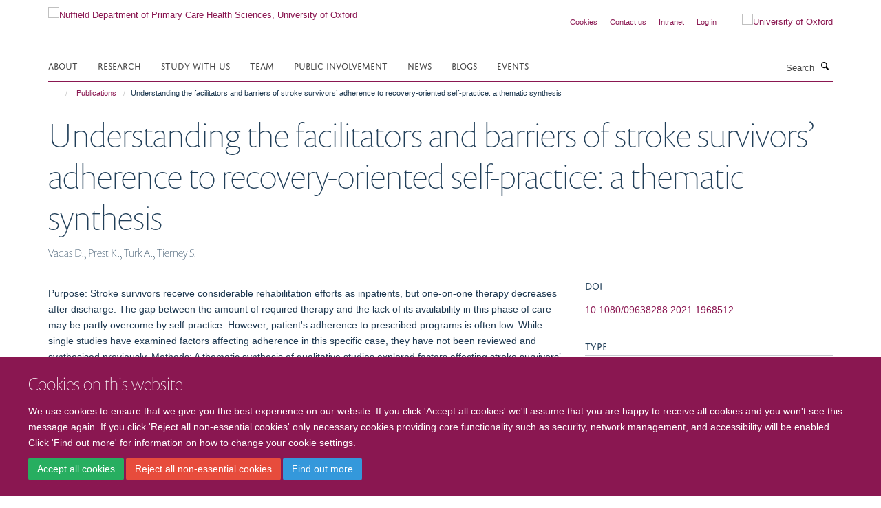

--- FILE ---
content_type: text/html;charset=utf-8
request_url: https://www.phc.ox.ac.uk/publications/1193621
body_size: 9912
content:
<!doctype html>
<html xmlns="http://www.w3.org/1999/xhtml" lang="en" xml:lang="en">

    <head><base href="https://www.phc.ox.ac.uk/publications/1193621/" />
        <meta charset="utf-8" />
        <meta name="viewport" content="width=device-width, initial-scale=1.0" />
        <meta name="apple-mobile-web-app-capable" content="yes" />
        <meta name="apple-mobile-web-app-title" content="Haiku" />
        
        <meta http-equiv="Content-Type" content="text/html; charset=utf-8" /><meta name="citation_title" content="Understanding the facilitators and barriers of stroke survivors’ adherence to recovery-oriented self-practice: a thematic synthesis" /><meta name="citation_author" content="Vadas D." /><meta name="citation_author" content="Prest K." /><meta name="citation_author" content="Turk A." /><meta name="citation_author" content="Tierney S." /><meta name="citation_publication_date" content="2022/01/01" /><meta name="citation_journal_title" content="Disability and Rehabilitation" /><meta name="citation_volume" content="44" /><meta name="citation_firstpage" content="6608" /><meta name="citation_lastpage" content="6619" /><meta content="Purpose: Stroke survivors receive considerable rehabilitation efforts as inpatients, but one-on-one therapy decreases after discharge. The gap between the amount of required therapy and the lack of its availability in this phase of care may be partly overcome by self-practice. However, patient's adherence to prescribed programs is often low. While single studies have examined factors affecting adherence in this specific case, they have not been reviewed and synthesised previously. Methods: A thematic synthesis of qualitative studies explored factors affecting stroke survivors’ adherence to prescribed, recovery-oriented self-practice. Five databases were systematically searched for references: Medline, Psycinfo, CINAHL, Embase, and ASSIA. Quality assessment was undertaken using the CASP tool. Results: From 1308 references, 68 potential papers were read in full, and 12 were included in the review. An overarching theme was identified as: “Tailoring and personalization rather than standardization.” It was informed by the following three analytical themes: “The meaning of ‘self’ in self-practice,” “Identifying self-practice as a team effort,” and “Self-practice that is grounded in one’s reality.” Conclusion: To have a positive effect on adherence to self-practice, clinicians are advised to spend time learning about each individual’s life circumstances, so they can tailor proposed exercise programs to patients’ personal situations, preferences, and needs.IMPLICATIONS FOR REHABILITATION The topic of patient’s adherence to self-practice of prescribed exercise is a common concern, often voiced by frustrated rehabilitation health professionals. Bridging the gap between the patient’s needs for post-discharge intensive therapy and the inability of healthcare systems to provide it could be filled partly by self-practice. Adherence to self-practice has become even more essential since the COVID 19 pandemic and the decrease in face-to-face delivery of rehabilitation due to social distancing requirements. Adherence to exercise is a broad topic. Reasons for poor adherence differ between patient populations and the exercises they are prescribed. This study focuses on post-discharge stroke survivors’ adherence to recovery targeted exercise that could be described as repetitive and less physically demanding movements and functions. Reviewed studies were qualitative and usually included a relatively small number of participants within a specific context. Using thematic synthesis, we combined these small pieces of the puzzle into a larger picture, to produce recommendations that could be drawn on by clinicians to improve self-practice adherence." name="DC.description" /><meta content="Purpose: Stroke survivors receive considerable rehabilitation efforts as inpatients, but one-on-one therapy decreases after discharge. The gap between the amount of required therapy and the lack of its availability in this phase of care may be partly overcome by self-practice. However, patient's adherence to prescribed programs is often low. While single studies have examined factors affecting adherence in this specific case, they have not been reviewed and synthesised previously. Methods: A thematic synthesis of qualitative studies explored factors affecting stroke survivors’ adherence to prescribed, recovery-oriented self-practice. Five databases were systematically searched for references: Medline, Psycinfo, CINAHL, Embase, and ASSIA. Quality assessment was undertaken using the CASP tool. Results: From 1308 references, 68 potential papers were read in full, and 12 were included in the review. An overarching theme was identified as: “Tailoring and personalization rather than standardization.” It was informed by the following three analytical themes: “The meaning of ‘self’ in self-practice,” “Identifying self-practice as a team effort,” and “Self-practice that is grounded in one’s reality.” Conclusion: To have a positive effect on adherence to self-practice, clinicians are advised to spend time learning about each individual’s life circumstances, so they can tailor proposed exercise programs to patients’ personal situations, preferences, and needs.IMPLICATIONS FOR REHABILITATION The topic of patient’s adherence to self-practice of prescribed exercise is a common concern, often voiced by frustrated rehabilitation health professionals. Bridging the gap between the patient’s needs for post-discharge intensive therapy and the inability of healthcare systems to provide it could be filled partly by self-practice. Adherence to self-practice has become even more essential since the COVID 19 pandemic and the decrease in face-to-face delivery of rehabilitation due to social distancing requirements. Adherence to exercise is a broad topic. Reasons for poor adherence differ between patient populations and the exercises they are prescribed. This study focuses on post-discharge stroke survivors’ adherence to recovery targeted exercise that could be described as repetitive and less physically demanding movements and functions. Reviewed studies were qualitative and usually included a relatively small number of participants within a specific context. Using thematic synthesis, we combined these small pieces of the puzzle into a larger picture, to produce recommendations that could be drawn on by clinicians to improve self-practice adherence." name="description" /><meta content="text/plain" name="DC.format" /><meta content="Publication" name="DC.type" /><meta content="2025-09-18T23:16:11+00:00" name="DC.date.modified" /><meta content="2025-09-14T23:37:38+00:00" name="DC.date.created" /><meta name="facebook-domain-verification" content="lj0hrsyxn5rjf2evcw9icfjb6tniwj" /><meta name="og:title" content="Understanding the facilitators and barriers of stroke survivors’ adherence to recovery-oriented self-practice: a thematic synthesis" /><meta name="og:description" content="Purpose: Stroke survivors receive considerable rehabilitation efforts as inpatients, but one-on-one therapy decreases after discharge. The gap between the amount of required therapy and the lack of its availability in this phase of care may be partly overcome by self-practice. However, patient's adherence to prescribed programs is often low. While single studies have examined factors affecting adherence in this specific case, they have not been reviewed and synthesised previously. Methods: A thematic synthesis of qualitative studies explored factors affecting stroke survivors’ adherence to prescribed, recovery-oriented self-practice. Five databases were systematically searched for references: Medline, Psycinfo, CINAHL, Embase, and ASSIA. Quality assessment was undertaken using the CASP tool. Results: From 1308 references, 68 potential papers were read in full, and 12 were included in the review. An overarching theme was identified as: “Tailoring and personalization rather than standardization.” It was informed by the following three analytical themes: “The meaning of ‘self’ in self-practice,” “Identifying self-practice as a team effort,” and “Self-practice that is grounded in one’s reality.” Conclusion: To have a positive effect on adherence to self-practice, clinicians are advised to spend time learning about each individual’s life circumstances, so they can tailor proposed exercise programs to patients’ personal situations, preferences, and needs.IMPLICATIONS FOR REHABILITATION The topic of patient’s adherence to self-practice of prescribed exercise is a common concern, often voiced by frustrated rehabilitation health professionals. Bridging the gap between the patient’s needs for post-discharge intensive therapy and the inability of healthcare systems to provide it could be filled partly by self-practice. Adherence to self-practice has become even more essential since the COVID 19 pandemic and the decrease in face-to-face delivery of rehabilitation due to social distancing requirements. Adherence to exercise is a broad topic. Reasons for poor adherence differ between patient populations and the exercises they are prescribed. This study focuses on post-discharge stroke survivors’ adherence to recovery targeted exercise that could be described as repetitive and less physically demanding movements and functions. Reviewed studies were qualitative and usually included a relatively small number of participants within a specific context. Using thematic synthesis, we combined these small pieces of the puzzle into a larger picture, to produce recommendations that could be drawn on by clinicians to improve self-practice adherence." /><meta name="og:url" content="https://www.phc.ox.ac.uk/publications/1193621" /><meta name="twitter:card" content="summary" /><meta name="twitter:site" content="@oxprimarycare" /><meta name="twitter:title" content="Understanding the facilitators and barriers of stroke survivors’ adherence to recovery-oriented self-practice: a thematic synthesis" /><meta name="twitter:description" content="Purpose: Stroke survivors receive considerable rehabilitation efforts as inpatients, but one-on-one therapy decreases after discharge. The gap between the amount of required therapy and the lack of its availability in this phase of care may be partly overcome by self-practice. However, patient's adherence to prescribed programs is often low. While single studies have examined factors affecting adherence in this specific case, they have not been reviewed and synthesised previously. Methods: A thematic synthesis of qualitative studies explored factors affecting stroke survivors’ adherence to prescribed, recovery-oriented self-practice. Five databases were systematically searched for references: Medline, Psycinfo, CINAHL, Embase, and ASSIA. Quality assessment was undertaken using the CASP tool. Results: From 1308 references, 68 potential papers were read in full, and 12 were included in the review. An overarching theme was identified as: “Tailoring and personalization rather than standardization.” It was informed by the following three analytical themes: “The meaning of ‘self’ in self-practice,” “Identifying self-practice as a team effort,” and “Self-practice that is grounded in one’s reality.” Conclusion: To have a positive effect on adherence to self-practice, clinicians are advised to spend time learning about each individual’s life circumstances, so they can tailor proposed exercise programs to patients’ personal situations, preferences, and needs.IMPLICATIONS FOR REHABILITATION The topic of patient’s adherence to self-practice of prescribed exercise is a common concern, often voiced by frustrated rehabilitation health professionals. Bridging the gap between the patient’s needs for post-discharge intensive therapy and the inability of healthcare systems to provide it could be filled partly by self-practice. Adherence to self-practice has become even more essential since the COVID 19 pandemic and the decrease in face-to-face delivery of rehabilitation due to social distancing requirements. Adherence to exercise is a broad topic. Reasons for poor adherence differ between patient populations and the exercises they are prescribed. This study focuses on post-discharge stroke survivors’ adherence to recovery targeted exercise that could be described as repetitive and less physically demanding movements and functions. Reviewed studies were qualitative and usually included a relatively small number of participants within a specific context. Using thematic synthesis, we combined these small pieces of the puzzle into a larger picture, to produce recommendations that could be drawn on by clinicians to improve self-practice adherence." /><meta name="generator" content="Plone - http://plone.org" /><meta itemprop="url" content="https://www.phc.ox.ac.uk/publications/1193621" /><title>Understanding the facilitators and barriers of stroke survivors’ adherence to recovery-oriented self-practice: a thematic synthesis — Nuffield Department of Primary Care Health Sciences, University of Oxford</title>
        
        
        
        
        
    <link rel="stylesheet" type="text/css" media="screen" href="https://www.phc.ox.ac.uk/portal_css/Turnkey%20Theme/resourcecollective.cookielawcookielaw-cachekey-3abff1b851fa6c078fa0ac0c0f4204d4.css" /><link rel="stylesheet" type="text/css" href="https://www.phc.ox.ac.uk/portal_css/Turnkey%20Theme/themebootstrapcssselect2-cachekey-1f67675656d37c031c2cae5b559367cc.css" /><link rel="stylesheet" type="text/css" href="https://www.phc.ox.ac.uk/portal_css/Turnkey%20Theme/themebootstrapcssmagnific.popup-cachekey-e3c87baf4661dae775a9d9f67324b088.css" /><link rel="stylesheet" type="text/css" media="screen" href="https://www.phc.ox.ac.uk/portal_css/Turnkey%20Theme/resourcecollective.covercsscover-cachekey-c309162d0e74f9c9134f14120b249dec.css" /><link rel="stylesheet" type="text/css" media="screen" href="https://www.phc.ox.ac.uk/portal_css/Turnkey%20Theme/resourcehaiku.coveroverlays-cachekey-e4cb6b9fd67472cab521b35614fba877.css" /><link rel="stylesheet" type="text/css" href="https://www.phc.ox.ac.uk/portal_css/Turnkey%20Theme/resourcehaiku.coverhaiku.chooser-cachekey-09017acde4360b0f9d419b94743a150f.css" /><link rel="stylesheet" type="text/css" href="https://www.phc.ox.ac.uk/portal_css/Turnkey%20Theme/resourcehaiku.widgets.imagehaiku.image.widget-cachekey-d2858c1394e07936eb8ee70330209da3.css" /><link rel="stylesheet" type="text/css" media="screen" href="https://www.phc.ox.ac.uk/++resource++haiku.core.vendor/prism.min.css" /><link rel="canonical" href="https://www.phc.ox.ac.uk/publications/1193621" /><link rel="search" href="https://www.phc.ox.ac.uk/@@search" title="Search this site" /><link rel="shortcut icon" type="image/x-icon" href="https://www.phc.ox.ac.uk/favicon.ico?v=b38ae64e-c881-11f0-9dab-55fcb4eab598" /><link rel="apple-touch-icon" href="https://www.phc.ox.ac.uk/apple-touch-icon.png?v=b38ae64f-c881-11f0-9dab-55fcb4eab598" /><script type="text/javascript" src="https://www.phc.ox.ac.uk/portal_javascripts/Turnkey%20Theme/resourcecollective.cookielawcookielaw_disabler-cachekey-a85defb8538a671f07c2ccce6f35ac20.js"></script><script type="text/javascript" src="https://www.phc.ox.ac.uk/portal_javascripts/Turnkey%20Theme/themebootstrapjsvendorrespond-cachekey-b59a9b01028dcac2e4963a7f2d1c7e9b.js"></script><script type="text/javascript" src="https://www.phc.ox.ac.uk/portal_javascripts/Turnkey%20Theme/resourceplone.app.jquery-cachekey-7181e8035cf6ab06b64292ab4d4609df.js"></script><script type="text/javascript" src="https://www.phc.ox.ac.uk/portal_javascripts/Turnkey%20Theme/++theme++bootstrap/js/vendor/bootstrap.js"></script><script type="text/javascript" src="https://www.phc.ox.ac.uk/portal_javascripts/Turnkey%20Theme/themebootstrapjspluginsvendorjquery.trunk8-cachekey-2f6f45e1a619ae56e2b7e23cc438019d.js"></script><script type="text/javascript" src="https://www.phc.ox.ac.uk/portal_javascripts/Turnkey%20Theme/plone_javascript_variables-cachekey-932eecd769dc9c0b818de1db26d660dc.js"></script><script type="text/javascript" src="https://www.phc.ox.ac.uk/portal_javascripts/Turnkey%20Theme/resourceplone.app.jquerytools-cachekey-4d8d1e2eec6af01c9110051e981a8fe1.js"></script><script type="text/javascript" src="https://www.phc.ox.ac.uk/portal_javascripts/Turnkey%20Theme/mark_special_links-cachekey-c78edf5aa012a987afa6702ec104469a.js"></script><script type="text/javascript" src="https://www.phc.ox.ac.uk/portal_javascripts/Turnkey%20Theme/resourceplone.app.discussion.javascriptscomments-cachekey-097c4f1bc79a4fcf2b61f31cb8a59e3c.js"></script><script type="text/javascript" src="https://www.phc.ox.ac.uk/portal_javascripts/Turnkey%20Theme/themebootstrapjspluginsvendorselect2-cachekey-b77788bccb059666a161b9e5abb46383.js"></script><script type="text/javascript" src="https://www.phc.ox.ac.uk/portal_javascripts/Turnkey%20Theme/++theme++bootstrap/js/plugins/vendor/jquery.html5-placeholder-shim.js"></script><script type="text/javascript" src="https://www.phc.ox.ac.uk/portal_javascripts/Turnkey%20Theme/++theme++bootstrap/js/vendor/hammer.js"></script><script type="text/javascript" src="https://www.phc.ox.ac.uk/portal_javascripts/Turnkey%20Theme/themebootstrapjspluginshaikujquery.navigation-portlets-cachekey-a6b10d0a7fad7d03795eea34194c0123.js"></script><script type="text/javascript" src="https://www.phc.ox.ac.uk/portal_javascripts/Turnkey%20Theme/themebootstrapjspluginsvendormasonry-cachekey-c29ac6a9f5df925c9e91e2905b1db341.js"></script><script type="text/javascript" src="https://www.phc.ox.ac.uk/portal_javascripts/Turnkey%20Theme/themebootstrapjspluginsvendorimagesloaded-cachekey-71abd12f0ac81eee8b0badab972f615b.js"></script><script type="text/javascript" src="https://www.phc.ox.ac.uk/portal_javascripts/Turnkey%20Theme/++theme++bootstrap/js/plugins/vendor/jquery.lazysizes.js"></script><script type="text/javascript" src="https://www.phc.ox.ac.uk/portal_javascripts/Turnkey%20Theme/++theme++bootstrap/js/plugins/vendor/jquery.magnific.popup.js"></script><script type="text/javascript" src="https://www.phc.ox.ac.uk/portal_javascripts/Turnkey%20Theme/themebootstrapjspluginsvendorjquery.toc-cachekey-7c1b5c8916e161bb1a2aaa7ee583f684.js"></script><script type="text/javascript" src="https://www.phc.ox.ac.uk/portal_javascripts/Turnkey%20Theme/++theme++bootstrap/js/turnkey-various.js"></script><script type="text/javascript" src="https://www.phc.ox.ac.uk/portal_javascripts/Turnkey%20Theme/resourcehaiku.feedback.jsjquery.validate-cachekey-24008313132e3698770d59fab9109e33.js"></script><script type="text/javascript" src="https://www.phc.ox.ac.uk/portal_javascripts/Turnkey%20Theme/resourcehaiku.widgets.imagehaiku.image.widget-cachekey-3f3526910b90453cfd5b345493ede3b7.js"></script><script type="text/javascript" src="https://www.phc.ox.ac.uk/portal_javascripts/Turnkey%20Theme/resourcecollective.cookielawcookielaw_banner-cachekey-e9d13e033b6f7ec4d8c45273366a570c.js"></script><script type="text/javascript">
        jQuery(function($){
            if (typeof($.datepicker) != "undefined"){
              $.datepicker.setDefaults(
                jQuery.extend($.datepicker.regional[''],
                {dateFormat: 'mm/dd/yy'}));
            }
        });
        </script><script>(function(w,d,s,l,i){w[l]=w[l]||[];w[l].push({'gtm.start':
new Date().getTime(),event:'gtm.js'});var f=d.getElementsByTagName(s)[0],
j=d.createElement(s),dl=l!='dataLayer'?'&l='+l:'';j.async=true;j.src=
'https://www.googletagmanager.com/gtm.js?id='+i+dl;f.parentNode.insertBefore(j,f);
})(window,document,'script','dataLayer','GTM-NF49FHB');</script><script async="" src="https://www.googletagmanager.com/gtag/js?id=G-J9E1EZGZRG"></script><script>
window.dataLayer = window.dataLayer || [];
function gtag(){dataLayer.push(arguments);}
gtag('js', new Date());
gtag('config', 'G-J9E1EZGZRG');
</script><script type="text/javascript">
    $(function() {
        $('a[href^="mailto"]').click(function(){
            var email = $(this).attr('href').replace('mailto:', '');
            if (window.ga) {
                ga('send', 'event', 'Email', 'Link', email); }
            if (window.gtag) {
                gtag('event', 'Link', {
                    'event_category': 'Email',
                    'event_label': email }); }
        });
    });
</script><script type="text/javascript">
    $(function() {
        var extensions = ["avi", "css", "doc", "docx", "dmg", "eps", "exe", "jpg", "js", "mov", "mp3", "msi", "pdf", "png", "ppt", "pptx", "rar", "svg", "txt", "vsd", "vxd", "wma", "wmv", "xls", "xlsx", "zip"];
        var extensionsPattern = new RegExp('\.(('+extensions.join(')|(')+'))$$', 'g');
        $('a[href]').filter(function (){
            var href = $(this).attr('href');
            return href.match(extensionsPattern) || href.match(/\/@@download/g);
        }).click(function () {
            var link = $(this).attr('href');
            if (window.ga) {
                ga('send', 'event', 'File', 'Download', link); }
            if (window.gtag) {
                gtag('event', 'Download', {
                    'event_category': 'File',
                    'event_label': link }); }
        });
    });
</script><script type="text/javascript">
    $(function() {
        $('a.link-external, a[rel=external]').click(function(){
            var link = $(this).attr('href');
            if (window.ga) {
                ga('send', 'event', 'External', 'Link', link); }
            if (window.gtag) {
                gtag('event', 'Link', {
                    'event_category': 'External',
                    'event_label': link }); }
        });
    });
</script><script type="text/javascript" src="https://d1bxh8uas1mnw7.cloudfront.net/assets/embed.js"></script>
    <link href="https://www.phc.ox.ac.uk/++theme++sublime-dark-purple/screen.css" rel="stylesheet" />
  
    <link href="https://www.phc.ox.ac.uk/++theme++sublime-dark-purple/style.css" rel="stylesheet" />
  <style type="text/css" class="extra-css" id="global-extra-css">.section-intranet.subsection-home .row > .row-content > .column, .row > .column {
    margin-bottom: 20px;
    border-radius: 30px;
}</style></head>

    <body class="template-view portaltype-publication site-Plone section-publications subsection-1193621 userrole-anonymous no-toolbar mount-02 richtext-modals" dir="ltr">
        <!-- Google Tag Manager (noscript) -->
<noscript><iframe src="https://www.googletagmanager.com/ns.html?id=GTM-NF49FHB" height="0" width="0" style="display:none;visibility:hidden"></iframe></noscript>
<!-- End Google Tag Manager (noscript) -->
    <div id="cookienotification">

    <div class="container">
    
        <div class="row">
        
            <div class="col-md-12">
                <h2>
                    Cookies on this website
                </h2>
                
            </div>
        
            <div class="col-md-12">
                <p>
                    We use cookies to ensure that we give you the best experience on our website. If you click 'Accept all cookies' we'll assume that you are happy to receive all cookies and you won't see this message again. If you click 'Reject all non-essential cookies' only necessary cookies providing core functionality such as security, network management, and accessibility will be enabled. Click 'Find out more' for information on how to change your cookie settings.
                </p>
                
            </div>
    
            <div class="col-md-12">
                <a class="btn btn-success cookie-continue" href="https://www.phc.ox.ac.uk/@@enable-cookies?&amp;came_from=https://www.phc.ox.ac.uk/publications/1193621">Accept all cookies</a>
                <a class="btn btn-danger cookie-disable" href="https://www.phc.ox.ac.uk/@@disable-cookies?came_from=https://www.phc.ox.ac.uk/publications/1193621">Reject all non-essential cookies</a>
                <a class="btn btn-info cookie-more" href="https://www.phc.ox.ac.uk/cookies">Find out more</a>
            </div> 
            
        </div>
    
    </div>
     
</div><div id="site-wrapper" class="container-fluid">

            <div class="modal fade" id="modal" tabindex="-1" role="dialog" aria-hidden="true"></div>

            

            

            <div id="site-header" class="container">

                <div id="site-status"></div>

                

                <header class="row">
                    <div class="col-xs-10 col-sm-6">
                        <a id="primary-logo" title="Nuffield Department of Primary Care Health Sciences, University of Oxford" href="https://www.phc.ox.ac.uk"><img src="https://www.phc.ox.ac.uk/images/logos/primary-logo" alt="Nuffield Department of Primary Care Health Sciences, University of Oxford" /></a>
                    </div>
                    <div class="col-sm-6 hidden-xs">
                        <div class="heading-spaced">
                            <div id="site__secondary-logo">
                                
        <a href="http://www.ox.ac.uk" title="University of Oxford" target="_blank" rel="noopener"><img src="https://www.phc.ox.ac.uk/images/logos/secondary-logo" alt="University of Oxford" class="img-responsive logo-secondary" /></a>
    
                            </div>
                            <div id="site-actions">

        <ul class="list-unstyled list-inline text-right">
    
            
    
            
                
                    <li id="siteaction-cookie-policy">
                        <a href="https://www.phc.ox.ac.uk/cookies" title="" accesskey="">Cookies</a>
                    </li>
                
            
            
                
                    <li id="siteaction-contact-us">
                        <a href="https://www.phc.ox.ac.uk/about-us/contact-us" title="" accesskey="">Contact us</a>
                    </li>
                
            
            
                
                    <li id="siteaction-staff-pages">
                        <a href="https://www.phc.ox.ac.uk/staff-pages" title="" accesskey="">Intranet</a>
                    </li>
                
            
            
                
                    <li id="siteaction-login">
                        <a href="https://www.phc.ox.ac.uk/Shibboleth.sso/Login?target=https://www.phc.ox.ac.uk/shibboleth_loggedin?came_from=https://www.phc.ox.ac.uk/publications/1193621" title="" accesskey="">Log in</a>
                    </li>
                
            
    
        </ul>
    </div>
                        </div>
                    </div>
                    <div class="col-xs-2 visible-xs">
                        <a href="#mmenu" role="button" class="btn btn-default" aria-label="Toggle menu">
                            <i class="glyphicon glyphicon-menu"></i>
                        </a>
                    </div>
                </header>

                <nav role="navigation">
                    <div class="row">
                        <div class="col-sm-10">
                            <div id="site-bar" class="collapse navbar-collapse">

	    <ul class="nav navbar-nav">

            

	            <li class="dropdown" id="portaltab-about">
	                <a href="https://www.phc.ox.ac.uk/about" title="" data-toggle="" data-hover="dropdown">About</a>
                    <ul class="dropdown-menu" role="menu">
                        
                            <li>
                                <a href="https://www.phc.ox.ac.uk/about/overview" title="">Overview</a>
                            </li>
                        
                        
                            <li>
                                <a href="https://www.phc.ox.ac.uk/about/our_values" title="">Our Values</a>
                            </li>
                        
                        
                            <li>
                                <a href="https://www.phc.ox.ac.uk/about/work-with-us" title="">Work with us</a>
                            </li>
                        
                        
                            <li>
                                <a href="https://www.phc.ox.ac.uk/about/staff-stories" title="">Staff stories</a>
                            </li>
                        
                        
                            <li>
                                <a href="https://www.phc.ox.ac.uk/about/impact" title="">The impact of our work</a>
                            </li>
                        
                        
                            <li>
                                <a href="https://www.phc.ox.ac.uk/about/alumni" title="">Alumni</a>
                            </li>
                        
                        
                            <li>
                                <a href="https://www.phc.ox.ac.uk/about/contact-us" title="">Contact us</a>
                            </li>
                        
                    </ul>
	            </li>

            
            

	            <li class="dropdown" id="portaltab-research">
	                <a href="https://www.phc.ox.ac.uk/research" title="" data-toggle="">Research</a>
                    
	            </li>

            
            

	            <li class="dropdown" id="portaltab-study">
	                <a href="https://www.phc.ox.ac.uk/study" title="" data-toggle="" data-hover="dropdown">Study with us</a>
                    <ul class="dropdown-menu" role="menu">
                        
                            <li>
                                <a href="https://www.phc.ox.ac.uk/study/undergraduate" title="">Undergraduate</a>
                            </li>
                        
                        
                            <li>
                                <a href="https://www.phc.ox.ac.uk/study/academic-clinical-fellows-in-general-practice-oxford" title="">Academic Fellows in General Practice</a>
                            </li>
                        
                        
                            <li>
                                <a href="https://www.phc.ox.ac.uk/study/dphil" title="">DPhil Programmes</a>
                            </li>
                        
                        
                            <li>
                                <a href="https://www.phc.ox.ac.uk/study/msc-applied-digital-health" title="">MSc in Applied Digital Health</a>
                            </li>
                        
                        
                            <li>
                                <a href="https://www.phc.ox.ac.uk/study/msc-in-global-healthcare-leadership" title="">MSc in Global Healthcare Leadership</a>
                            </li>
                        
                        
                            <li>
                                <a href="https://www.phc.ox.ac.uk/study/MSc-in-Translational-Health-Sciences" title="">MSc in Translational Health Sciences</a>
                            </li>
                        
                        
                            <li>
                                <a href="https://www.phc.ox.ac.uk/study/oxford-global-ceo-programme" title="">Oxford Global CEO Programme</a>
                            </li>
                        
                        
                            <li>
                                <a href="https://www.phc.ox.ac.uk/study/oxford-china-science-lecture-series-2025" title="">Oxford China Science Lecture Series: Visiting Expert Programme 2025</a>
                            </li>
                        
                        
                            <li>
                                <a href="https://www.phc.ox.ac.uk/study/leadership-programmes" title="">Research and healthcare leadership programmes</a>
                            </li>
                        
                        
                            <li>
                                <a href="https://www.phc.ox.ac.uk/study/short-courses-in-qualitative-research-methods" title="">Short Courses in Qualitative Research Methods</a>
                            </li>
                        
                        
                            <li>
                                <a href="https://www.cebm.ox.ac.uk/study-with-us" title="">Postgraduate Programmes in Evidence-Based Health Care</a>
                            </li>
                        
                    </ul>
	            </li>

            
            

	            <li class="dropdown" id="portaltab-team">
	                <a href="https://www.phc.ox.ac.uk/team" title="" data-toggle="">Team</a>
                    
	            </li>

            
            

	            <li class="dropdown" id="portaltab-ppi">
	                <a href="https://www.phc.ox.ac.uk/ppi" title="" data-toggle="">Public involvement</a>
                    
	            </li>

            
            

	            <li class="dropdown" id="portaltab-news">
	                <a href="https://www.phc.ox.ac.uk/news" title="" data-toggle="">News</a>
                    
	            </li>

            
            

	            <li class="dropdown" id="portaltab-blog">
	                <a href="https://www.phc.ox.ac.uk/blog" title="" data-toggle="">Blogs</a>
                    
	            </li>

            
            

	            <li class="dropdown" id="portaltab-events">
	                <a href="https://www.phc.ox.ac.uk/events" title="" data-toggle="">Events</a>
                    
	            </li>

            

            

	    </ul>

    </div>
                        </div>
                        <div class="col-sm-2">
                            <form action="https://www.phc.ox.ac.uk/@@search" id="site-search" class="form-inline" role="form">
                                <div class="input-group">
                                    <label class="sr-only" for="SearchableText">Search</label>
                                    <input type="text" class="form-control" name="SearchableText" id="SearchableText" placeholder="Search" />
                                    <span class="input-group-btn">
                                        <button class="btn" type="submit" aria-label="Search"><i class="glyphicon-search"></i></button>
                                    </span>
                                </div>
                            </form>
                        </div>
                    </div>
                </nav>

                <div class="container">
                    <div class="row">
                        <div class="col-md-12">
                            <ol class="breadcrumb" id="site-breadcrumbs"><li><a title="Home" href="https://www.phc.ox.ac.uk"><span class="glyphicon glyphicon-home"></span></a></li><li><a href="https://www.phc.ox.ac.uk/publications">Publications</a></li><li class="active">Understanding the facilitators and barriers of stroke survivors’ adherence to recovery-oriented self-practice: a thematic synthesis</li></ol>
                        </div>
                    </div>
                </div>

            </div>

            <div id="content" class="container ">

                            

                            

            

        <div itemscope="" itemtype="http://schema.org/Thing">

            <meta itemprop="url" content="https://www.phc.ox.ac.uk/publications/1193621" />

            
                <div id="above-page-header">
    

</div>
            

            
                
                
                    
                        <div class="page-header">
                            <div class="row">
                                    
                                <div class="col-xs-12 col-sm-12">
                                    
                                    
                                        <h1>
                                            <span itemprop="name">Understanding the facilitators and barriers of stroke survivors’ adherence to recovery-oriented self-practice: a thematic synthesis</span>
                                            <small>
                                                
                                            </small>
                                        </h1>
                                    
                                    
                                    
                    <div id="below-page-title">
</div>
                    <h5 style="margin:10px 0">Vadas D., Prest K., Turk A., Tierney S.</h5>
                
                                    
                                </div>
                                    
                                
                                            
                            </div>
                        </div>
                    
                    
                    
                    
                 
            

            
                <div id="below-page-header"></div>
            

            
                <div id="above-page-content"></div>
            

            
                <div class="row">
        
                    <div id="site-content" class="col-sm-8">

                        

                            
                                
                            

                            
                                
                            

                            
                                
                                    
                                
                            
            
                            <div class="row">
                                <div id="site-content-body" class="col-sm-12">
            
                                    
                
                    
                        <div class="row">
                            <div class="col-sm-12">
                                <div class="altmetric-embed" data-badge-details="right" data-badge-type="donut" data-doi="10.1080/09638288.2021.1968512" data-hide-no-mentions="true" data-link-target="_blank"></div>
                            </div>
                            <script type="text/javascript">
                                _altmetric_embed_init();
                            </script>
                        </div>
                    
                    
                    <div class="row">
                        <div class="col-sm-4">
                            
                        </div>
                        <div class="col-sm-12">
                           <p style="margin-top:0">Purpose: Stroke survivors receive considerable rehabilitation efforts as inpatients, but one-on-one therapy decreases after discharge. The gap between the amount of required therapy and the lack of its availability in this phase of care may be partly overcome by self-practice. However, patient's adherence to prescribed programs is often low. While single studies have examined factors affecting adherence in this specific case, they have not been reviewed and synthesised previously. Methods: A thematic synthesis of qualitative studies explored factors affecting stroke survivors’ adherence to prescribed, recovery-oriented self-practice. Five databases were systematically searched for references: Medline, Psycinfo, CINAHL, Embase, and ASSIA. Quality assessment was undertaken using the CASP tool. Results: From 1308 references, 68 potential papers were read in full, and 12 were included in the review. An overarching theme was identified as: “Tailoring and personalization rather than standardization.” It was informed by the following three analytical themes: “The meaning of ‘self’ in self-practice,” “Identifying self-practice as a team effort,” and “Self-practice that is grounded in one’s reality.” Conclusion: To have a positive effect on adherence to self-practice, clinicians are advised to spend time learning about each individual’s life circumstances, so they can tailor proposed exercise programs to patients’ personal situations, preferences, and needs.IMPLICATIONS FOR REHABILITATION The topic of patient’s adherence to self-practice of prescribed exercise is a common concern, often voiced by frustrated rehabilitation health professionals. Bridging the gap between the patient’s needs for post-discharge intensive therapy and the inability of healthcare systems to provide it could be filled partly by self-practice. Adherence to self-practice has become even more essential since the COVID 19 pandemic and the decrease in face-to-face delivery of rehabilitation due to social distancing requirements. Adherence to exercise is a broad topic. Reasons for poor adherence differ between patient populations and the exercises they are prescribed. This study focuses on post-discharge stroke survivors’ adherence to recovery targeted exercise that could be described as repetitive and less physically demanding movements and functions. Reviewed studies were qualitative and usually included a relatively small number of participants within a specific context. Using thematic synthesis, we combined these small pieces of the puzzle into a larger picture, to produce recommendations that could be drawn on by clinicians to improve self-practice adherence.</p>
                        </div>
                    </div>
                
                                    
                                </div>
            
                                
            
                            </div>
            
                            
                    <p>
                        
                        <a role="button" title="Original publication" class="btn btn-default" target="_blank" rel="noopener" href="http://doi.org/10.1080/09638288.2021.1968512">Original publication</a>
                        
                    </p>

                    
                
                        
        
                    </div>
        
                    <div class="site-sidebar col-sm-4">
        
                        <div id="aside-page-content"></div>
              
                        

                    
                        <h5 class="publication-lead">DOI</h5>
                        <p>
                            <a href="http://doi.org/10.1080/09638288.2021.1968512" target="_blank" rel="noopener">10.1080/09638288.2021.1968512</a>
                        </p>
                    

                    
                        <h5 class="publication-lead">Type</h5>
                        <p>Journal article</p>
                    

                    
                        <h5 class="publication-lead">Journal</h5>
                        <p>Disability and Rehabilitation</p>
                    

                    

                    

                    

                    
                        <h5 class="publication-lead">Publication Date</h5>
                        <p>01/01/2022</p>
                    

                    
                        <h5 class="publication-lead">Volume</h5>
                        <p>44</p>
                    

                    
                        <h5 class="publication-lead">Pages</h5>
                        <p>
                            6608
                            -
                            6619
                        </p>
                    

                    

                    

                    

                
        
                    </div>
        
                </div>
            

            
                <div id="below-page-content"></div>
            
            
        </div>

    

        
                        </div>

            <footer id="site-footer" class="container" itemscope="" itemtype="http://schema.org/WPFooter">
        <hr />
        


    <div class="social-following item-actions brand-icons">
        
            
        
        <a href="http://www.linkedin.com/company/nuffield-dept-of-primary-care-health-sciences-university-of-oxford" title="Follow us on Linkedin">
            <i class="glyphicon-linkedin" aria-label="Linkedin"></i>
        </a>
    
    
        
        
            
        
        <a href="https://bsky.app/profile/oxprimarycare.bsky.social" title="Follow us on Bluesky">
            <i class="glyphicon-bluesky" aria-label="Bluesky"></i>
        </a>
    
    
        
        
            
        
        <a href="http://www.youtube.com/channel/UCAGxLaM1DgcJXWfYcLgDcTA" title="Follow us on Youtube">
            <i class="glyphicon-youtube" aria-label="Youtube"></i>
        </a>
    
    
        
    </div>





    <div class="row" style="margin-bottom:20px">

        <div class="col-md-4">
            
                <a id="footer-logo" target="_blank" rel="noopener" href="http://www.medsci.ox.ac.uk/" title="Medical Sciences Division, University of Oxford">
                    <img src="https://www.phc.ox.ac.uk/images/logos/footer-logo" alt="" class="img-responsive logo-footer" />
                </a>
            
        </div>

        <div class="col-md-8">
            
                <div id="site-copyright">
                    ©
                    2025
                    University of Oxford
                </div>
            
            
                <ul id="footer-nav" class="list-inline">
                    
                        <li>
                            <a href="https://compliance.admin.ox.ac.uk/submit-foi" target="_blank" rel="noopener">Freedom of Information</a>
                        </li>
                    
                    
                        <li>
                            <a href="https://www.phc.ox.ac.uk/about/data-privacy-notice-1" target="_blank" rel="noopener">Privacy Policy</a>
                        </li>
                    
                    
                        <li>
                            <a href="http://www.ox.ac.uk/copyright" target="_blank" rel="noopener">Copyright Statement</a>
                        </li>
                    
                    
                        <li>
                            <a href="https://www.phc.ox.ac.uk/accessibility" target="_blank" rel="noopener">Accessibility Statement</a>
                        </li>
                    
                </ul>
            
        </div>
    </div>





    <div id="site-actions-footer" class="visible-xs-block" style="margin:20px 0">

        <ul class="list-unstyled list-inline text-center">

            
                
                    <li id="siteaction-cookie-policy">
                        <a href="https://www.phc.ox.ac.uk/cookies" title="Cookies" accesskey="">Cookies</a>
                    </li>
                
            
            
                
                    <li id="siteaction-contact-us">
                        <a href="https://www.phc.ox.ac.uk/about-us/contact-us" title="Contact us" accesskey="">Contact us</a>
                    </li>
                
            
            
                
                    <li id="siteaction-staff-pages">
                        <a href="https://www.phc.ox.ac.uk/staff-pages" title="Intranet" accesskey="">Intranet</a>
                    </li>
                
            
            
                
                    <li id="siteaction-login">
                        <a href="https://www.phc.ox.ac.uk/Shibboleth.sso/Login?target=https://www.phc.ox.ac.uk/shibboleth_loggedin?came_from=https://www.phc.ox.ac.uk/publications/1193621" title="Log in" accesskey="">Log in</a>
                    </li>
                
            

        </ul>
    </div>





    <div id="site-footer-logos" class="row" style="margin-bottom:20px">
        <div class="col-sm-12">
            <ul class="list-inline list-unstyled footer-logos">
                <li>
                    <a href="http://www.admin.ox.ac.uk/eop/sexualorientation/" title="" target="_blank" rel="noopener">
                        <img src="https://www.phc.ox.ac.uk/images/footer/stonewall-champion/@@images/image/w760" alt="Logo - Stonewall Diversity Champion" class="img-responsive" />
                    </a>
                </li>
                <li>
                    <a href="/about/work-with-us/athena-swan-better-workplace-equality-diversity" title="" target="_blank" rel="noopener">
                        <img src="https://www.phc.ox.ac.uk/images/footer/athenaswansilver/@@images/image/w760" alt="Athena SWAN Gold" class="img-responsive" />
                    </a>
                </li>
                <li>
                    <a href="http://www.admin.ox.ac.uk/personnel/staffinfo/resstaff/hrexcellence/" title="" target="_blank" rel="noopener">
                        <img src="https://www.phc.ox.ac.uk/images/footer/hr-excellence-in-research/@@images/image/w760" alt="Logo - HR Excellence in Research" class="img-responsive" />
                    </a>
                </li>
                <li>
                    <a href="/about/work-with-us/green-impact" title="" target="_blank" rel="noopener">
                        <img src="https://www.phc.ox.ac.uk/images/footer/nus-green-impact-bronze/@@images/image/w760" alt="NUS Green Impact Gold award logo" class="img-responsive" />
                    </a>
                </li>
            </ul>
        </div>
    </div>





    <div id="powered-by-haiku" class="row">
        <div class="col-xs-12 text-center">
            <a href="http://fry-it.com/haiku" target="_blank" rel="noopener"><img src="https://www.phc.ox.ac.uk/++theme++bootstrap/images/powered-by-haiku.jpg" alt="powered by Haiku" /></a>
        </div>
    </div>





    </footer>

        </div><div id="haiku-mmenu">

            <nav id="mmenu" data-searchfield="true" data-title="Menu" data-search="true">
                <ul>
                    <li>


    <a href="https://www.phc.ox.ac.uk/about" title="About primary care research at Oxford University.">
        <span>About</span>
    </a>

<ul>
<li>


    <a href="https://www.phc.ox.ac.uk/about/overview" title="We lead multidisciplinary applied research and training to rethink the way health care is delivered in general practice and across the community.">
        <span>Overview</span>
    </a>

</li>
<li>


    <a href="https://www.phc.ox.ac.uk/about/our_values" title="We lead multidisciplinary applied research and training to rethink the way health care is delivered in general practice and across the community.">
        <span>Our Values</span>
    </a>

</li>
<li>


    <a href="https://www.phc.ox.ac.uk/about/work-with-us" title="We lead multidisciplinary applied research and training to rethink the way health care is delivered in general practice and across the community.">
        <span>Work with us</span>
    </a>

</li>
<li>


    <a href="https://www.phc.ox.ac.uk/about/staff-stories" title="We lead multidisciplinary applied research and training to rethink the way health care is delivered in general practice and across the community.">
        <span>Staff stories</span>
    </a>

</li>
<li>


    <a href="https://www.phc.ox.ac.uk/about/impact" title="We lead multidisciplinary applied research and training to rethink the way health care is delivered in general practice and across the community.">
        <span>The impact of our work</span>
    </a>

</li>
<li>


    <a href="https://www.phc.ox.ac.uk/about/alumni" title="We lead multidisciplinary applied research and training to rethink the way health care is delivered in general practice and across the community.">
        <span>Alumni</span>
    </a>

</li>
<li>


    <a href="https://www.phc.ox.ac.uk/about/contact-us" title="We lead multidisciplinary applied research and training to rethink the way health care is delivered in general practice and across the community.">
        <span>Contact us</span>
    </a>

</li>

</ul>
</li>
<li>


    <a href="https://www.phc.ox.ac.uk/research" title="The main focus of our multidisciplinary and applied research is on the prevention, early diagnosis and management of common illness in primary care and other community settings. We bring together experts from many different backgrounds to work together to produce benefits for the NHS, for populations and for patients.">
        <span>Research</span>
    </a>

</li>
<li>


    <a href="https://www.phc.ox.ac.uk/study" title="Train to be a good scientist, an effective clinician and research leader.. Whether you are an undergraduate medical student or looking to develop your professional skills as a researcher, we have a range of opportunities.">
        <span>Study with us</span>
    </a>

<ul>
<li>


    <a href="https://www.phc.ox.ac.uk/study/undergraduate" title="We lead multidisciplinary applied research and training to rethink the way health care is delivered in general practice and across the community.">
        <span>Undergraduate</span>
    </a>

</li>
<li>


    <a href="https://www.phc.ox.ac.uk/study/academic-clinical-fellows-in-general-practice-oxford" title="We lead multidisciplinary applied research and training to rethink the way health care is delivered in general practice and across the community.">
        <span>Academic Fellows in General Practice</span>
    </a>

</li>
<li>


    <a href="https://www.phc.ox.ac.uk/study/dphil" title="We lead multidisciplinary applied research and training to rethink the way health care is delivered in general practice and across the community.">
        <span>DPhil Programmes</span>
    </a>

</li>
<li>


    <a href="https://www.phc.ox.ac.uk/study/msc-applied-digital-health" title="We lead multidisciplinary applied research and training to rethink the way health care is delivered in general practice and across the community.">
        <span>MSc in Applied Digital Health</span>
    </a>

</li>
<li>


    <a href="https://www.phc.ox.ac.uk/study/msc-in-global-healthcare-leadership" title="We lead multidisciplinary applied research and training to rethink the way health care is delivered in general practice and across the community.">
        <span>MSc in Global Healthcare Leadership</span>
    </a>

</li>
<li>


    <a href="https://www.phc.ox.ac.uk/study/MSc-in-Translational-Health-Sciences" title="We lead multidisciplinary applied research and training to rethink the way health care is delivered in general practice and across the community.">
        <span>MSc in Translational Health Sciences</span>
    </a>

</li>
<li>


    <a href="https://www.phc.ox.ac.uk/study/oxford-global-ceo-programme" title="We lead multidisciplinary applied research and training to rethink the way health care is delivered in general practice and across the community.">
        <span>Oxford Global CEO Programme</span>
    </a>

</li>
<li>


    <a href="https://www.phc.ox.ac.uk/study/oxford-china-science-lecture-series-2025" title="We lead multidisciplinary applied research and training to rethink the way health care is delivered in general practice and across the community.">
        <span>Oxford China Science Lecture Series: Visiting Expert Programme 2025</span>
    </a>

</li>
<li>


    <a href="https://www.phc.ox.ac.uk/study/leadership-programmes" title="We lead multidisciplinary applied research and training to rethink the way health care is delivered in general practice and across the community.">
        <span>Research and healthcare leadership programmes</span>
    </a>

</li>
<li>


    <a href="https://www.phc.ox.ac.uk/study/short-courses-in-qualitative-research-methods" title="We lead multidisciplinary applied research and training to rethink the way health care is delivered in general practice and across the community.">
        <span>Short Courses in Qualitative Research Methods</span>
    </a>

</li>
<li>


    <a href="https://www.cebm.ox.ac.uk/study-with-us" title="We lead multidisciplinary applied research and training to rethink the way health care is delivered in general practice and across the community.">
        <span>Postgraduate Programmes in Evidence-Based Health Care</span>
    </a>

</li>

</ul>
</li>
<li>


    <a href="https://www.phc.ox.ac.uk/team" title="Contact one of our researchers, students or professional support staff.">
        <span>Team</span>
    </a>

</li>
<li>


    <a href="https://www.phc.ox.ac.uk/ppi" title="How we involve patients and the public in research.">
        <span>Public involvement</span>
    </a>

</li>
<li>


    <a href="https://www.phc.ox.ac.uk/news" title="">
        <span>News</span>
    </a>

</li>
<li>


    <a href="https://www.phc.ox.ac.uk/blog" title="">
        <span>Blogs: Opinions from our research and teaching</span>
    </a>

</li>
<li>


    <a href="https://www.phc.ox.ac.uk/events" title="">
        <span>Events</span>
    </a>

</li>

                </ul>
            </nav>

            <script type="text/javascript">
                $(document).ready(function() {
                    var menu = $("#mmenu");
                    menu.mmenu({
                        navbar: {title: menu.data("title")},
                        counters: menu.data("counters"),
                        searchfield: menu.data("search") ? {"resultsPanel": true} : {},
                        navbars: menu.data("search") ? {"content": ["searchfield"]} : {}
                    });
                    // fix for bootstrap modals
                    // http://stackoverflow.com/questions/35038146/bootstrap-modal-and-mmenu-menu-clashing
                    $(".mm-slideout").css("z-index", "auto");
                });
            </script>

         </div>
    
      <script type="text/javascript" src="https://www.phc.ox.ac.uk/++resource++haiku.core.vendor/prism.min.js"></script>
    
  

    <script type="text/javascript">
        function deleteAllCookies() {
            var cookies = document.cookie.split("; ");
            for (var c = 0; c < cookies.length; c++) {
                if (!HAIKU_ALLOWED_COOKIES.some(v => cookies[c].includes(v))) {
                    var d = window.location.hostname.split(".");
                    while (d.length > 0) {    
                        var cookieBase1 = encodeURIComponent(cookies[c].split(";")[0].split("=")[0]) + '=; expires=Thu, 01-Jan-1970 00:00:01 GMT; domain=' + d.join('.') + '; path=';
                        var cookieBase2 = encodeURIComponent(cookies[c].split(";")[0].split("=")[0]) + '=; expires=Thu, 01-Jan-1970 00:00:01 GMT; domain=.' + d.join('.') + '; path=';
                        var p = location.pathname.split('/');
                        document.cookie = cookieBase1 + '/';
                        document.cookie = cookieBase2 + '/';
                        while (p.length > 0) {
                            document.cookie = cookieBase1 + p.join('/');
                            document.cookie = cookieBase2 + p.join('/');
                            p.pop();
                        };
                        d.shift();
                    }
                }
            }
        };
        if (!(document.cookie.includes('haiku_cookies_enabled'))) {
            deleteAllCookies();
        }
    </script>
    
</body>

</html>